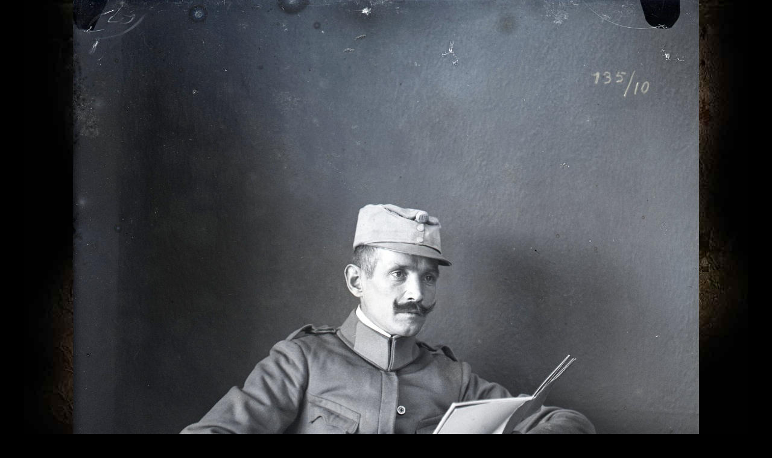

--- FILE ---
content_type: text/html; charset=UTF-8
request_url: https://www.vyssibrod-historicky.cz/fotoalbum/fotoarchiv-kashofer/vojenske-uniformy/16-10-x-120-139-p_135.-.html
body_size: 888
content:
<?xml version="1.0" encoding="utf-8"?>
<!DOCTYPE html PUBLIC "-//W3C//DTD XHTML 1.0 Transitional//EN" "http://www.w3.org/TR/xhtml1/DTD/xhtml1-transitional.dtd">
<html lang="cs" xml:lang="cs" xmlns="http://www.w3.org/1999/xhtml">

    <head>

        <meta http-equiv="content-type" content="text/html; charset=utf-8" />
        <meta name="description" content="Zveřejnění historických pohlednic, fotografií a dalších dokumentů města a kláštera Vyšší Brod." />
        <meta name="keywords" content="pohlednice,historie,dokument,sbírka,Vyšší Brod,Vyšší,Brod,Hrudkov,Maria Rast,Maria,Rast,Studánky" />
        <meta name="robots" content="all,follow" />
        <meta name="author" content="<!--/ u_author /-->" />
        <link rel="stylesheet" href="/style.1656712398.1.css" type="text/css" />
        
        <script type="text/javascript" src="https://www001.estranky.cz/user/js/index.js" id="index_script" ></script>
        <title>
            VYŠŠÍ BROD historie, pohlednice, dokumenty
        </title>

        <style>
          body {margin: 0px; padding: 0px;}
        </style>
    </head>
<body>
    <script language="JavaScript" type="text/javascript">
    <!--
      index_setCookieData('index_curr_fullphoto', 1577);
    //-->
  </script>
  <a href="javascript: close();"><img src="/img/original/1577/16-10-x-120-139-p_135.jpg" border="0" alt="16-10-x-120-139-p_135" width="1038" height="1403"></a>

<!-- NO GEMIUS -->
</body>
</html>
